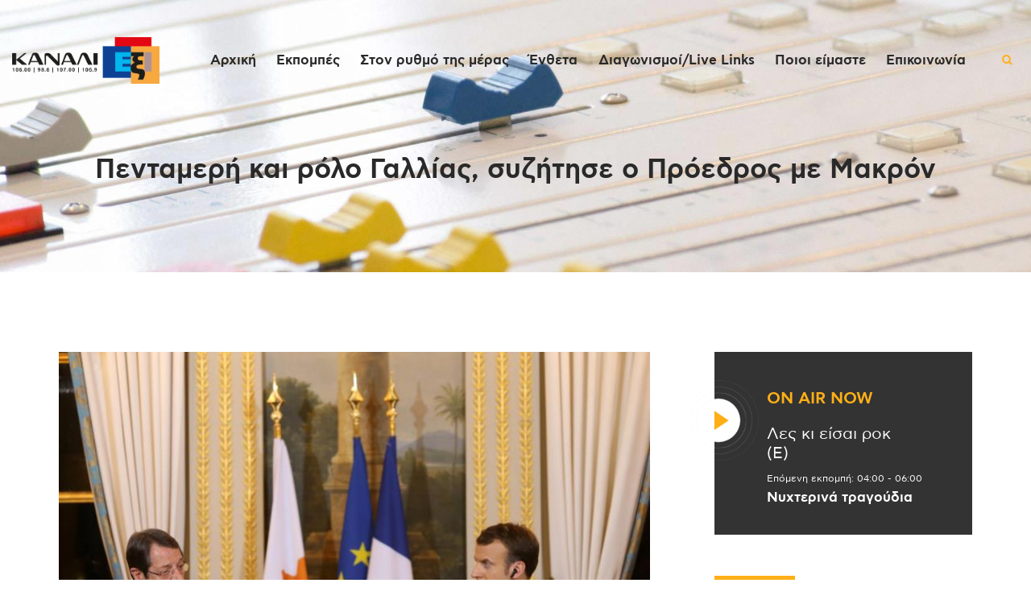

--- FILE ---
content_type: text/html; charset=utf-8
request_url: https://www.google.com/recaptcha/api2/aframe
body_size: 266
content:
<!DOCTYPE HTML><html><head><meta http-equiv="content-type" content="text/html; charset=UTF-8"></head><body><script nonce="QjoHSs2PsakiMquvdMwJZw">/** Anti-fraud and anti-abuse applications only. See google.com/recaptcha */ try{var clients={'sodar':'https://pagead2.googlesyndication.com/pagead/sodar?'};window.addEventListener("message",function(a){try{if(a.source===window.parent){var b=JSON.parse(a.data);var c=clients[b['id']];if(c){var d=document.createElement('img');d.src=c+b['params']+'&rc='+(localStorage.getItem("rc::a")?sessionStorage.getItem("rc::b"):"");window.document.body.appendChild(d);sessionStorage.setItem("rc::e",parseInt(sessionStorage.getItem("rc::e")||0)+1);localStorage.setItem("rc::h",'1769908079774');}}}catch(b){}});window.parent.postMessage("_grecaptcha_ready", "*");}catch(b){}</script></body></html>